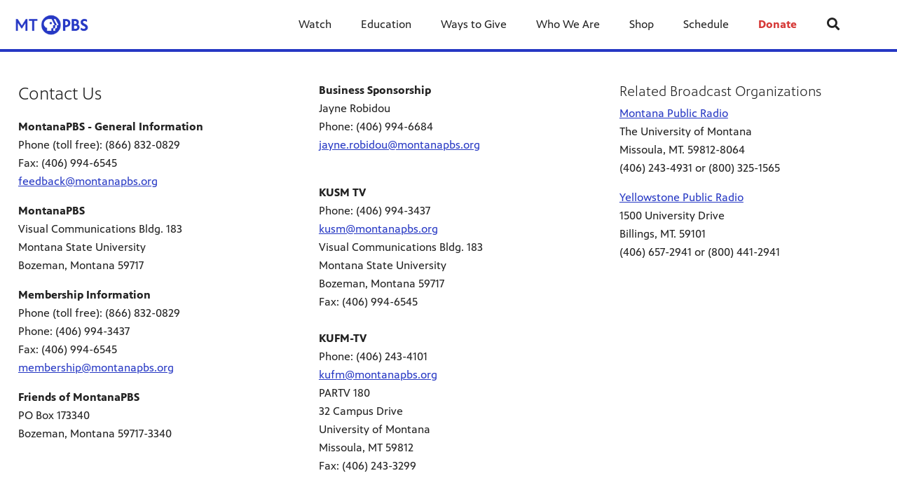

--- FILE ---
content_type: text/html; charset=utf-8
request_url: https://www.montanapbs.org/about/contact/
body_size: 15163
content:


<!DOCTYPE html>
<html lang="en">
<head>
    <meta charset="UTF-8">
    <link type="text/css" href="https://bento.pbs.org/prod/3.141.0/staticfiles/dist/frontend/lib/bootstrap.css" rel="stylesheet" />
    <link type="text/css" href="https://bento.pbs.org/prod/3.141.0/staticfiles/dist/frontend/lib/bootstrap-responsive.css" rel="stylesheet" />
    <link type="text/css" href="https://bento.pbs.org/prod/3.141.0/staticfiles/dist/frontend/css/frontend_style.css" rel="stylesheet" />
    <link type="text/css" href="https://bento.pbs.org/prod/3.141.0/staticfiles/dist/frontend/js/frontend_js.css" rel="stylesheet" />
    

    <title>Contact Us</title><meta name="description" content="Information for getting in contact with MontanaPBS."/><meta name="keywords" content="pbs,pbs online,montana pbs,public tv,contact,about"/><meta property="fb:pages" content="103680293004673"/><!-- Twitter Card data --><meta name="twitter:card" content="summary_large_image"/><meta name="twitter:site" content="@MontanaPBS"/><meta name="twitter:title" content="Contact Us"><meta name="twitter:description"
      content="Information for getting in contact with MontanaPBS."/><!-- Open Graph data --><meta property="og:title" content="Contact Us"/><meta property="og:type" content="website"/><meta property="og:url" content="https://www.montanapbs.org/about/contact/"/><meta property="og:description"
      content="Information for getting in contact with MontanaPBS."/><meta property="og:site_name" content="KUSM / MontanaPBS"/><meta name="robots" content="index, follow"/><meta name="viewport" content="width=device-width, initial-scale=1.0, minimum-scale=1.0"/><link rel="apple-touch-icon" sizes="180x180" href="https://image.pbs.org/bento3-prod/kusm-bento-live-pbs/Images/Brand%20Assets%20v.19/Logos/2aedd0eea0_PHead_Favicon.png?resize=180x180"><link rel="icon" type="image/png" href="https://image.pbs.org/bento3-prod/kusm-bento-live-pbs/Images/Brand%20Assets%20v.19/Logos/2aedd0eea0_PHead_Favicon.png?resize=32x32" sizes="32x32"><link rel="icon" type="image/png" href="https://image.pbs.org/bento3-prod/kusm-bento-live-pbs/Images/Brand%20Assets%20v.19/Logos/2aedd0eea0_PHead_Favicon.png?resize=16x16" sizes="16x16"><meta name="theme-color" content="#2638c4"><!-- Google tag (gtag.js) --><script async src="https://www.googletagmanager.com/gtag/js?id=G-KKQMJ8953C"></script><script>
  window.dataLayer = window.dataLayer || [];
  function gtag(){dataLayer.push(arguments);}
  gtag('js', new Date());

  gtag('config', 'G-KKQMJ8953C');
</script><!-- Google Ad Manager --><script async src="https://securepubads.g.doubleclick.net/tag/js/gpt.js"></script><script>
    window.googletag = window.googletag || {cmd: []};
</script><!-- End Google Ad Manager --><script type="application/ld+json">

{
    "@context": "http://schema.org",
    "@type": "WebSite",
    "url": "https://www.montanapbs.org/about/contact/",
    "name": "Contact Us",
    "description": "Information for getting in contact with MontanaPBS.",
    "publisher": {
        "@type": "Organization",
        "name": "KUSM / MontanaPBS",
        "logo": {}
    },
    "keywords": "pbs,pbs online,montana pbs,public tv,contact,about"
}

</script>
    
</head>

<body id="page-7341" class="studio bento3">
<style type="text/css" title="Bento Theme">
        a {
    color: #2638c4;
}

a:hover,
a:active,
a:visited {
    color: #0f1e8c;
}

/* expose accent classes */

.colorPalette-main {
    color: #2638c4 !important;
}

.colorPalette-accent1 {
    color: #0f1e8c !important;
}

.colorPalette-accent2 {
    color: #d3d7f3 !important;
}

.colorPalette-accent3 {
    color: #e9ebf9 !important;
}

.colorPalette-accent4 {
    color: #eef0f5 !important;
}


    </style>

<header><a href="#main-content" class="skipnav" aria-label="skip to main link">
                    Skip to main content
                </a><div class="row-fluid"><style type="text/css">
        

#layout-4d413fe3-8517-4201-b3f6-ce693555b7a4.container.layout-padding {
    padding: px 0px px 0px;
}

@media (min-width: 1024px) {
    #layout-4d413fe3-8517-4201-b3f6-ce693555b7a4.container.layout-padding {
        padding: px px px px;
    }
}

#layout-4d413fe3-8517-4201-b3f6-ce693555b7a4.container.has-background-image {
    background-image: url("https://d1qbemlbhjecig.cloudfront.net/prod/3.42.0/staticfiles/dist/app/components/sidebar/media/default-image.svg?944047e5bcf7537758fbcf894867be43");
}


@media (min-width: 1200px) {#layout-4d413fe3-8517-4201-b3f6-ce693555b7a4.container.has-background-image {background-image: url("https://d1qbemlbhjecig.cloudfront.net/prod/3.42.0/staticfiles/dist/app/components/sidebar/media/default-image.svg?944047e5bcf7537758fbcf894867be43");}}@media (min-width: 992px) and (max-width: 1199px) {#layout-4d413fe3-8517-4201-b3f6-ce693555b7a4.container.has-background-image {background-image: url("https://d1qbemlbhjecig.cloudfront.net/prod/3.42.0/staticfiles/dist/app/components/sidebar/media/default-image.svg?944047e5bcf7537758fbcf894867be43");}}@media (min-width: 768px) and (max-width: 991px) {#layout-4d413fe3-8517-4201-b3f6-ce693555b7a4.container.has-background-image {background-image: url("https://d1qbemlbhjecig.cloudfront.net/prod/3.42.0/staticfiles/dist/app/components/sidebar/media/default-image.svg?944047e5bcf7537758fbcf894867be43");}}@media (min-width: 576px) and (max-width: 767px) {#layout-4d413fe3-8517-4201-b3f6-ce693555b7a4.container.has-background-image {background-image: url("https://d1qbemlbhjecig.cloudfront.net/prod/3.42.0/staticfiles/dist/app/components/sidebar/media/default-image.svg?944047e5bcf7537758fbcf894867be43");}}@media (max-width: 575px) {#layout-4d413fe3-8517-4201-b3f6-ce693555b7a4.container.has-background-image {background-image: url("https://d1qbemlbhjecig.cloudfront.net/prod/3.42.0/staticfiles/dist/app/components/sidebar/media/default-image.svg?944047e5bcf7537758fbcf894867be43");}}

        </style><div id=""><div id="layout-4d413fe3-8517-4201-b3f6-ce693555b7a4"
                class="container
                
                
                
                
                
                "
                style=""><div id="column-b8ac4f42-7e73-4eed-8d1c-f84f853f64a0"
                 class="span12 column-12
                 "><div id="component-fba3df00-de9a-11e7-83ec-172fe1b0b757" class="component"><style type="text/css">
        
#component-fba3df00-de9a-11e7-83ec-172fe1b0b757 .menu__trigger * {
    fill: #2638c4 !important;
}

#component-fba3df00-de9a-11e7-83ec-172fe1b0b757 .menu__trigger:hover *,
#component-fba3df00-de9a-11e7-83ec-172fe1b0b757 .menu__trigger:focus * {
    fill: #0f1e8c !important;
}

#component-fba3df00-de9a-11e7-83ec-172fe1b0b757 .menu__trigger {
    border-color: #2638c4 !important;
}

#component-fba3df00-de9a-11e7-83ec-172fe1b0b757 .menu__trigger:hover,
#component-fba3df00-de9a-11e7-83ec-172fe1b0b757 .menu__trigger:focus {
    border-color: #0f1e8c !important;
}

#component-fba3df00-de9a-11e7-83ec-172fe1b0b757 .menu--navbar-nav {
    border-bottom: 4px solid #2638c4 !important;
}

#component-fba3df00-de9a-11e7-83ec-172fe1b0b757 .menu--navbar-nav .menu__li:hover > .menu-item,
#component-fba3df00-de9a-11e7-83ec-172fe1b0b757 .menu--navbar-nav .menu__li:focus > .menu-item {
    background-color: #eef0f5;
}

#component-fba3df00-de9a-11e7-83ec-172fe1b0b757 .menu--navbar-nav .dropdown-menu,
#component-fba3df00-de9a-11e7-83ec-172fe1b0b757 .menu--navbar-nav .submenu,
#component-fba3df00-de9a-11e7-83ec-172fe1b0b757 .menu--navbar-nav .menu__li.submenu-is-open {
    background-color: #eef0f5;
}

#component-fba3df00-de9a-11e7-83ec-172fe1b0b757 .menu--navbar-nav .menu-promo,
#component-fba3df00-de9a-11e7-83ec-172fe1b0b757 .menu--navbar-nav .links,
#component-fba3df00-de9a-11e7-83ec-172fe1b0b757 .menu--navbar-nav .menu-promo-wrapper,
#component-fba3df00-de9a-11e7-83ec-172fe1b0b757 .menu--navbar-nav .links-wrapper {
    background: transparent;
}

#component-fba3df00-de9a-11e7-83ec-172fe1b0b757 .menu--navbar-nav .station-header-search:hover,
#component-fba3df00-de9a-11e7-83ec-172fe1b0b757 .menu--navbar-nav .station-header-search:focus {
    background-color: #eef0f5;
}

#component-fba3df00-de9a-11e7-83ec-172fe1b0b757 .menu--navbar-nav + .menu--navbar-nav__spacer {
    background-color: #eef0f5;
}

#component-fba3df00-de9a-11e7-83ec-172fe1b0b757 .menu--navbar-nav .submenu__li .menu-item{
    color: #2638c4;
}

#component-fba3df00-de9a-11e7-83ec-172fe1b0b757 .menu--navbar-nav .submenu__li .menu-item:hover,
#component-fba3df00-de9a-11e7-83ec-172fe1b0b757 .menu--navbar-nav .submenu__li .menu-item:focus,
#component-fba3df00-de9a-11e7-83ec-172fe1b0b757 .menu--navbar-nav .submenu__li .menu-item:visited{
    color: #0f1e8c;
}



@media screen and (min-width: 1025px) {
  .menu__trigger {
    display: none;
  }
}

    </style><nav id="fba3df00-de9a-11e7-83ec-172fe1b0b757" 
    class="station-header menu--default menu--navbar-nav container
    navbar-fixed-top
    has-search"
><button class="menu__trigger"><svg width="150" height="110" viewBox="0 0 150 110" xmlns="http://www.w3.org/2000/svg" class="pbs-hamburger" aria-labelledby="pbs-hamburger__title-fba3df00-de9a-11e7-83ec-172fe1b0b757"><title id="pbs-hamburger__title-fba3df00-de9a-11e7-83ec-172fe1b0b757">
            Menu
          </title><path class="path1" d="M0,2c0-1.1,0.9-2,2-2h146c1.1,0,2,0.9,2,2v16c0,1.1-0.9,2-2,2H2c-1.1,0-2-0.9-2-2V2L0,2z"/><path class="path2" d="M0,47c0-1.1,0.9-2,2-2h146c1.1,0,2,0.9,2,2v16c0,1.1-0.9,2-2,2H2c-1.1,0-2-0.9-2-2V47L0,47z"/><path class="path3" d="M0,47c0-1.1,0.9-2,2-2h146c1.1,0,2,0.9,2,2v16c0,1.1-0.9,2-2,2H2c-1.1,0-2-0.9-2-2V47L0,47z"/><path class="path4" d="M0,92c0-1.1,0.9-2,2-2h146c1.1,0,2,0.9,2,2v16c0,1.1-0.9,2-2,2H2c-1.1,0-2-0.9-2-2V92L0,92z"/></svg></button><div class="menu-container clearfix"><a aria-label="Station header logo link" href="https://www.montanapbs.org/" class="station-header-logo"><img
                    loading="eager"
                    src="https://image.pbs.org/bento3-prod/kusm-bento-live-pbs/Images/Brand%20Assets%20v.19/Logos/619d57cdb8_MontanaPBS_LOGO_B-Alternate_Blue_RGB_v19.png"
                    
                    
                        
                    srcset="https://image.pbs.org/bento3-prod/kusm-bento-live-pbs/Images/Brand%20Assets%20v.19/Logos/619d57cdb8_MontanaPBS_LOGO_B-Alternate_Blue_RGB_v19.png?resize=640x,no-scale-up 640w,
https://image.pbs.org/bento3-prod/kusm-bento-live-pbs/Images/Brand%20Assets%20v.19/Logos/619d57cdb8_MontanaPBS_LOGO_B-Alternate_Blue_RGB_v19.png?resize=399x,no-scale-up 399w,
https://image.pbs.org/bento3-prod/kusm-bento-live-pbs/Images/Brand%20Assets%20v.19/Logos/619d57cdb8_MontanaPBS_LOGO_B-Alternate_Blue_RGB_v19.png?resize=330x,no-scale-up 330w,
https://image.pbs.org/bento3-prod/kusm-bento-live-pbs/Images/Brand%20Assets%20v.19/Logos/619d57cdb8_MontanaPBS_LOGO_B-Alternate_Blue_RGB_v19.png?resize=767x,no-scale-up 767w,
https://image.pbs.org/bento3-prod/kusm-bento-live-pbs/Images/Brand%20Assets%20v.19/Logos/619d57cdb8_MontanaPBS_LOGO_B-Alternate_Blue_RGB_v19.png?resize=575x,no-scale-up 575w"
                    sizes="(min-width: 1200px) 640px,
 ((min-width: 992px) and (max-width: 1199px)) 399px,
 ((min-width: 768px) and (max-width: 991px)) 330px,
 ((min-width: 576px) and (max-width: 767px)) 767px,
 (max-width: 575px) 575px"
                    
                    alt="Station header logo"/></a><ul class="navbar-nav menu__ul
               align-left"><li id="3fa681a7-0212-4a7b-b8f6-e7d434ed186a" class="menu__li "><a  aria-label="Watch link"
    
    href="https://watch.montanapbs.org"
      
    target="_blank" rel="noopener noreferrer"
      
    

    class="menu-item
    
    
    has-children
      
        
      
        
      
    "
    >
    Watch
    
    <i class="menu-item-caret fas fa-angle-down" aria-hidden="true"></i></a><button class="submenu__trigger" aria-label="Open Submenu"><i class="menu-item-caret fas fa-caret-down" aria-hidden="true"></i></button><ul class="submenu mega-menu"><li><div class="row-fluid"><style type="text/css">
        

#layout-4cdcba5b-b3d2-485f-9a58-fd96a9f35862.container.layout-padding {
    padding: px 0px px 0px;
}

@media (min-width: 1024px) {
    #layout-4cdcba5b-b3d2-485f-9a58-fd96a9f35862.container.layout-padding {
        padding: px px px px;
    }
}

#layout-4cdcba5b-b3d2-485f-9a58-fd96a9f35862.container.has-background-image {
    background-image: url("");
}


@media (min-width: 1200px) {#layout-4cdcba5b-b3d2-485f-9a58-fd96a9f35862.container.has-background-image {background-image: url("1920w");}}@media (min-width: 992px) and (max-width: 1199px) {#layout-4cdcba5b-b3d2-485f-9a58-fd96a9f35862.container.has-background-image {background-image: url("1199w");}}@media (min-width: 768px) and (max-width: 991px) {#layout-4cdcba5b-b3d2-485f-9a58-fd96a9f35862.container.has-background-image {background-image: url("991w");}}@media (min-width: 576px) and (max-width: 767px) {#layout-4cdcba5b-b3d2-485f-9a58-fd96a9f35862.container.has-background-image {background-image: url("767w");}}@media (max-width: 575px) {#layout-4cdcba5b-b3d2-485f-9a58-fd96a9f35862.container.has-background-image {background-image: url("575w");}}

        </style><div id="Layout"><div id="layout-4cdcba5b-b3d2-485f-9a58-fd96a9f35862"
                class="container
                
                
                
                
                
                "
                style=""><div id="column-5dc767b5-ebd7-4c78-8840-0539fb2ca623"
                 class="span4 column-4
                 "><div id="component-6ca8c400-e5cf-11e7-b155-89871bbcdbae" class="component"><div id="6ca8c400-e5cf-11e7-b155-89871bbcdbae" class="menu-promo-component"><style type="text/css">
    #component-6ca8c400-e5cf-11e7-b155-89871bbcdbae .menu-promo,
#component-6ca8c400-e5cf-11e7-b155-89871bbcdbae .menu-promo-wrapper {
    background-color: #eef0f5;
}

#component-6ca8c400-e5cf-11e7-b155-89871bbcdbae .menu-promo-wrapper .menu-promo-title a {
    color: #2638c4;
}

#component-6ca8c400-e5cf-11e7-b155-89871bbcdbae .menu-promo-wrapper .menu-promo-title a:hover,
#component-6ca8c400-e5cf-11e7-b155-89871bbcdbae .menu-promo-wrapper .menu-promo-title a:focus,
#component-6ca8c400-e5cf-11e7-b155-89871bbcdbae .menu-promo-wrapper .menu-promo-title a:visited {
    color: #0f1e8c;
}

#component-6ca8c400-e5cf-11e7-b155-89871bbcdbae .menu-promo-wrapper .menu-promo-details-container a {
    color: #2638c4;
}

#component-6ca8c400-e5cf-11e7-b155-89871bbcdbae .menu-promo-wrapper .menu-promo-details-container a:hover,
#component-6ca8c400-e5cf-11e7-b155-89871bbcdbae .menu-promo-wrapper .menu-promo-details-container a:focus,
#component-6ca8c400-e5cf-11e7-b155-89871bbcdbae .menu-promo-wrapper .menu-promo-details-container a:visited {
    color: #0f1e8c;
}

    </style><div class="menu-promo-wrapper"><div class="row menu-promo-title">
                


    Now streaming


            </div><div class="row"><div class="span4 col-xs-4"><a href="/live/" aria-label="Menu {&#x27;value&#x27;: &#x27;Now streaming&#x27;, &#x27;linkTo&#x27;: {&#x27;pageId&#x27;: None, &#x27;target&#x27;: None, &#x27;enabled&#x27;: False, &#x27;externalHref&#x27;: &#x27;&#x27;}, &#x27;placeholder&#x27;: &#x27;Section Title&#x27;} link"
                       class="menu-promo-img-container "
                       target=""
                       ><img loading="lazy"
                             src="https://image.pbs.org/bento3-prod/kusm-bento-live-pbs/Images/Passport/d2f7f25349_passport-logo.png"
                             
                             
                                 
                                 srcset="https://image.pbs.org/bento3-prod/kusm-bento-live-pbs/Images/Passport/d2f7f25349_passport-logo.png?resize=640x,no-scale-up 640w,
https://image.pbs.org/bento3-prod/kusm-bento-live-pbs/Images/Passport/d2f7f25349_passport-logo.png?resize=399x,no-scale-up 399w,
https://image.pbs.org/bento3-prod/kusm-bento-live-pbs/Images/Passport/d2f7f25349_passport-logo.png?resize=330x,no-scale-up 330w,
https://image.pbs.org/bento3-prod/kusm-bento-live-pbs/Images/Passport/d2f7f25349_passport-logo.png?resize=767x,no-scale-up 767w,
https://image.pbs.org/bento3-prod/kusm-bento-live-pbs/Images/Passport/d2f7f25349_passport-logo.png?resize=575x,no-scale-up 575w"
                                 sizes="(min-width: 1200px) 640px,
 ((min-width: 992px) and (max-width: 1199px)) 399px,
 ((min-width: 768px) and (max-width: 991px)) 330px,
 ((min-width: 576px) and (max-width: 767px)) 767px,
 (max-width: 575px) 575px"
                             
                             alt=""
                             ></a></div><div class="span8 col-xs-8"><div class="menu-promo-description">
                    Montana PBS Passport is a member benefit that provides you with access to tens of thousands of hours of the best national and local shows!
                </div><div class="menu-promo-details-container"><a href="https://watch.montanapbs.org/passport/learn-more/" aria-label="Get Passport &nbsp;&gt; link"
        class="list-item-link"
        target="_blank"
        rel="noopener noreferrer">
        Get Passport &nbsp;&gt;
    </a></div></div></div></div></div></div></div><div id="column-3d3078db-3272-434f-bf77-cefdbb59eeba"
                 class="span4 column-4
                 "><div id="component-6e191ce0-e5cf-11e7-b155-89871bbcdbae" class="component"><style type="text/css">
#component-6e191ce0-e5cf-11e7-b155-89871bbcdbae .links-component,
#component-6e191ce0-e5cf-11e7-b155-89871bbcdbae .links-wrapper {
    background-color: #eef0f5;
}

#component-6e191ce0-e5cf-11e7-b155-89871bbcdbae .links-title a {
    color: #2638c4;
}

#component-6e191ce0-e5cf-11e7-b155-89871bbcdbae .links-title a:hover,
#component-6e191ce0-e5cf-11e7-b155-89871bbcdbae .links-title a:focus,
#component-6e191ce0-e5cf-11e7-b155-89871bbcdbae .links-title a:visited{
    color: #0f1e8c;
}


#component-6e191ce0-e5cf-11e7-b155-89871bbcdbae .links-list .list-element-container a {
    color: #2638c4;
}

#component-6e191ce0-e5cf-11e7-b155-89871bbcdbae .links-list .list-element-container a:hover,
#component-6e191ce0-e5cf-11e7-b155-89871bbcdbae .links-list .list-element-container a:focus,
#component-6e191ce0-e5cf-11e7-b155-89871bbcdbae .links-list .list-element-container a:visited{
    color: #0f1e8c;
}

</style><div id="6e191ce0-e5cf-11e7-b155-89871bbcdbae" class="links-component"><div class="row-fluid links-wrapper"><div class="span12 col-xs-12 links-title">
                 


    local programs


            </div><div class="span12 col-xs-12 links-section"><ul class="links-list"><div class='span6 col-xs-6'><li class="list-element-container has-link"><a href="https://watch.montanapbs.org/livestream/" aria-label="Live Stream link"
        class="list-item-link"
        target="_blank"
        rel="noopener noreferrer">
        Live Stream
    </a></li><li class="list-element-container has-link"><a href="https://11thandgrant.com/" aria-label="11th and Grant link"
        class="list-item-link"
        target="_blank"
        rel="noopener noreferrer">
        11th and Grant
    </a></li><li class="list-element-container has-link"><a href="https://watch.montanapbs.org/show/backroads-montana/" aria-label="Backroads of Montana link"
        class="list-item-link"
        target="_blank"
        rel="noopener noreferrer">
        Backroads of Montana
    </a></li><li class="list-element-container has-link"><a href="https://watch.montanapbs.org/show/montana-ag-live/" aria-label="Montana Ag Live link"
        class="list-item-link"
        target="_blank"
        rel="noopener noreferrer">
        Montana Ag Live
    </a></li><li class="list-element-container has-link"><a href="https://watch.montanapbs.org/show/montana-pbs-reports-impact/" aria-label="Montana PBS Reports link"
        class="list-item-link"
        target="_blank"
        rel="noopener noreferrer">
        Montana PBS Reports
    </a></li><li class="list-element-container has-link"><a href="https://watch.montanapbs.org/show/mavericks/" aria-label="Mavericks link"
        class="list-item-link"
        target="_blank"
        rel="noopener noreferrer">
        Mavericks
    </a></li></div><div class='span6 col-xs-6'><li class="list-element-container has-link"><a href="https://watch.montanapbs.org/" aria-label="Watch On-Demand link"
        class="list-item-link"
        target="_blank"
        rel="noopener noreferrer">
        Watch On-Demand
    </a></li><li class="list-element-container has-link"><a href="/programs/" aria-label="ALL PROGRAMS link"
        class="list-item-link"
        target="_blank"
        rel="noopener noreferrer">
        ALL PROGRAMS
    </a></li><li class="list-element-container has-link"><a href="/programs/future/" aria-label="Future Productions link"
        class="list-item-link"
        target="_blank"
        rel="noopener noreferrer">
        Future Productions
    </a></li><li class="list-element-container has-link"><a href="/programs/ElectionCoverage/" aria-label="Election Coverage link"
        class="list-item-link"
        target="_blank"
        rel="noopener noreferrer">
        Election Coverage
    </a></li><li class="list-element-container has-link"><a href="/programs/ElectionCoverage/StateoftheStateAddress/" aria-label="State of the State Address link"
        class="list-item-link"
        target="_blank"
        rel="noopener noreferrer">
        State of the State Address
    </a></li></div></ul></div></div></div></div></div><div id="column-0c29223d-c6fa-44bd-aa83-3c7c826ac822"
                 class="span4 column-4
                 "><div id="component-601c2e20-e5cf-11e7-b155-89871bbcdbae" class="component"><style type="text/css">
#component-601c2e20-e5cf-11e7-b155-89871bbcdbae .links-component,
#component-601c2e20-e5cf-11e7-b155-89871bbcdbae .links-wrapper {
    background-color: #eef0f5;
}

#component-601c2e20-e5cf-11e7-b155-89871bbcdbae .links-title a {
    color: #2638c4;
}

#component-601c2e20-e5cf-11e7-b155-89871bbcdbae .links-title a:hover,
#component-601c2e20-e5cf-11e7-b155-89871bbcdbae .links-title a:focus,
#component-601c2e20-e5cf-11e7-b155-89871bbcdbae .links-title a:visited{
    color: #0f1e8c;
}


#component-601c2e20-e5cf-11e7-b155-89871bbcdbae .links-list .list-element-container a {
    color: #2638c4;
}

#component-601c2e20-e5cf-11e7-b155-89871bbcdbae .links-list .list-element-container a:hover,
#component-601c2e20-e5cf-11e7-b155-89871bbcdbae .links-list .list-element-container a:focus,
#component-601c2e20-e5cf-11e7-b155-89871bbcdbae .links-list .list-element-container a:visited{
    color: #0f1e8c;
}

</style><div id="601c2e20-e5cf-11e7-b155-89871bbcdbae" class="links-component"><div class="row-fluid links-wrapper"><div class="span12 col-xs-12 links-title">
                 


    favorites


            </div><div class="span12 col-xs-12 links-section"><ul class="links-list"><div class='span6 col-xs-6'><li class="list-element-container has-link"><a href="http://www.pbs.org/show/nova/" aria-label="NOVA link"
        class="list-item-link"
        target="_blank"
        rel="noopener noreferrer">
        NOVA
    </a></li><li class="list-element-container has-link"><a href="http://www.pbs.org/show/nature/" aria-label="Nature link"
        class="list-item-link"
        target="_blank"
        rel="noopener noreferrer">
        Nature
    </a></li><li class="list-element-container has-link"><a href="http://www.pbs.org/show/newshour/" aria-label="PBS NewsHour link"
        class="list-item-link"
        target="_blank"
        rel="noopener noreferrer">
        PBS NewsHour
    </a></li><li class="list-element-container has-link"><a href="http://www.pbs.org/franchise/masterpiece/" aria-label="Masterpiece link"
        class="list-item-link"
        target="_blank"
        rel="noopener noreferrer">
        Masterpiece
    </a></li><li class="list-element-container has-link"><a href="http://www.pbs.org/show/american-experience/" aria-label="American Experience link"
        class="list-item-link"
        target="_blank"
        rel="noopener noreferrer">
        American Experience
    </a></li><li class="list-element-container has-link"><a href="https://www.pbs.org/digital-studios/" aria-label="PBS Digital Studios link"
        class="list-item-link"
        target="_blank"
        rel="noopener noreferrer">
        PBS Digital Studios
    </a></li></div><div class='span6 col-xs-6'><li class="list-element-container has-link"><a href="https://watch.montanapbs.org/shows/" aria-label="VIEW ALL link"
        class="list-item-link"
        target="_blank"
        rel="noopener noreferrer">
        VIEW ALL
    </a></li></div></ul></div></div></div></div></div></div></div></div></li></ul></li><li id="430938b8-6421-4fab-b002-499947034a34" class="menu__li "><a  aria-label="Education link"
    
    href="/education/"
      
    

    class="menu-item
    
    "
    >
    Education
    
  </a><button class="submenu__trigger" aria-label="Open Submenu"><i class="menu-item-caret fas fa-caret-down" aria-hidden="true"></i></button><ul class="submenu mega-menu"><li><div class="row-fluid"><style type="text/css">
        

#layout-9350cda1-f073-4dfa-95ef-85233d59bcb9.container.layout-padding {
    padding: px 0px px 0px;
}

@media (min-width: 1024px) {
    #layout-9350cda1-f073-4dfa-95ef-85233d59bcb9.container.layout-padding {
        padding: px px px px;
    }
}

#layout-9350cda1-f073-4dfa-95ef-85233d59bcb9.container.has-background-image {
    background-image: url("");
}


@media (min-width: 1200px) {#layout-9350cda1-f073-4dfa-95ef-85233d59bcb9.container.has-background-image {background-image: url("1920w");}}@media (min-width: 992px) and (max-width: 1199px) {#layout-9350cda1-f073-4dfa-95ef-85233d59bcb9.container.has-background-image {background-image: url("1199w");}}@media (min-width: 768px) and (max-width: 991px) {#layout-9350cda1-f073-4dfa-95ef-85233d59bcb9.container.has-background-image {background-image: url("991w");}}@media (min-width: 576px) and (max-width: 767px) {#layout-9350cda1-f073-4dfa-95ef-85233d59bcb9.container.has-background-image {background-image: url("767w");}}@media (max-width: 575px) {#layout-9350cda1-f073-4dfa-95ef-85233d59bcb9.container.has-background-image {background-image: url("575w");}}

        </style><div id="Layout"><div id="layout-9350cda1-f073-4dfa-95ef-85233d59bcb9"
                class="container
                
                
                
                
                
                "
                style=""><div id="column-e3c260c6-d35f-4733-a3a6-716724a5fefe"
                 class="span4 column-4
                 "><div id="component-11e94590-e5d3-11e7-b155-89871bbcdbae" class="component"><div id="11e94590-e5d3-11e7-b155-89871bbcdbae" class="menu-promo-component"><style type="text/css">
    #component-11e94590-e5d3-11e7-b155-89871bbcdbae .menu-promo,
#component-11e94590-e5d3-11e7-b155-89871bbcdbae .menu-promo-wrapper {
    background-color: #eef0f5;
}

#component-11e94590-e5d3-11e7-b155-89871bbcdbae .menu-promo-wrapper .menu-promo-title a {
    color: #2638c4;
}

#component-11e94590-e5d3-11e7-b155-89871bbcdbae .menu-promo-wrapper .menu-promo-title a:hover,
#component-11e94590-e5d3-11e7-b155-89871bbcdbae .menu-promo-wrapper .menu-promo-title a:focus,
#component-11e94590-e5d3-11e7-b155-89871bbcdbae .menu-promo-wrapper .menu-promo-title a:visited {
    color: #0f1e8c;
}

#component-11e94590-e5d3-11e7-b155-89871bbcdbae .menu-promo-wrapper .menu-promo-details-container a {
    color: #2638c4;
}

#component-11e94590-e5d3-11e7-b155-89871bbcdbae .menu-promo-wrapper .menu-promo-details-container a:hover,
#component-11e94590-e5d3-11e7-b155-89871bbcdbae .menu-promo-wrapper .menu-promo-details-container a:focus,
#component-11e94590-e5d3-11e7-b155-89871bbcdbae .menu-promo-wrapper .menu-promo-details-container a:visited {
    color: #0f1e8c;
}

    </style><div class="menu-promo-wrapper"><div class="row menu-promo-title">
                


    Media Mavericks


            </div><div class="row"><div class="span4 col-xs-4"><a href="https://pbskids.org/donkeyhodie" aria-label="Menu {&#x27;value&#x27;: &#x27;Media Mavericks&#x27;, &#x27;linkTo&#x27;: {&#x27;pageId&#x27;: None, &#x27;target&#x27;: None, &#x27;enabled&#x27;: False, &#x27;externalHref&#x27;: &#x27;&#x27;}, &#x27;placeholder&#x27;: &#x27;Section Title&#x27;} link"
                       class="menu-promo-img-container "
                       target="_blank"
                       rel="noopener"><img loading="lazy"
                             src="https://image.pbs.org/bento3-prod/kusm-bento-live-pbs/Media%20Mavericks/a3ac66aeb8_IMG_6907.jpg"
                             
                             
                                 
                                 srcset="https://image.pbs.org/bento3-prod/kusm-bento-live-pbs/Media%20Mavericks/a3ac66aeb8_IMG_6907.jpg?resize=640x,no-scale-up 640w,
https://image.pbs.org/bento3-prod/kusm-bento-live-pbs/Media%20Mavericks/a3ac66aeb8_IMG_6907.jpg?resize=399x,no-scale-up 399w,
https://image.pbs.org/bento3-prod/kusm-bento-live-pbs/Media%20Mavericks/a3ac66aeb8_IMG_6907.jpg?resize=330x,no-scale-up 330w,
https://image.pbs.org/bento3-prod/kusm-bento-live-pbs/Media%20Mavericks/a3ac66aeb8_IMG_6907.jpg?resize=767x,no-scale-up 767w,
https://image.pbs.org/bento3-prod/kusm-bento-live-pbs/Media%20Mavericks/a3ac66aeb8_IMG_6907.jpg?resize=575x,no-scale-up 575w"
                                 sizes="(min-width: 1200px) 640px,
 ((min-width: 992px) and (max-width: 1199px)) 399px,
 ((min-width: 768px) and (max-width: 991px)) 330px,
 ((min-width: 576px) and (max-width: 767px)) 767px,
 (max-width: 575px) 575px"
                             
                             alt="Wombats on Tree Branch with Logo"
                             ></a></div><div class="span8 col-xs-8"><div class="menu-promo-description">
                    Calling all educators! Bring media-making projects to your classroom with our free, highly-engaging, standards-aligned curriculum. No experience, expertise, or equipment necessary!&nbsp;<br>&nbsp;
                </div><div class="menu-promo-details-container"><a href="https://www.montanapbs.org/mediamavericks/" aria-label="Learn More link"
        class="list-item-link"
        target="_blank"
        rel="noopener noreferrer">
        Learn More
    </a></div></div></div></div></div></div></div><div id="column-3d8e4d90-987e-4fa6-90b9-608b756444c5"
                 class="span4 column-4
                 "><div id="component-136fe590-e5d3-11e7-b155-89871bbcdbae" class="component"><style type="text/css">
#component-136fe590-e5d3-11e7-b155-89871bbcdbae .links-component,
#component-136fe590-e5d3-11e7-b155-89871bbcdbae .links-wrapper {
    background-color: #eef0f5;
}

#component-136fe590-e5d3-11e7-b155-89871bbcdbae .links-title a {
    color: #2638c4;
}

#component-136fe590-e5d3-11e7-b155-89871bbcdbae .links-title a:hover,
#component-136fe590-e5d3-11e7-b155-89871bbcdbae .links-title a:focus,
#component-136fe590-e5d3-11e7-b155-89871bbcdbae .links-title a:visited{
    color: #0f1e8c;
}


#component-136fe590-e5d3-11e7-b155-89871bbcdbae .links-list .list-element-container a {
    color: #2638c4;
}

#component-136fe590-e5d3-11e7-b155-89871bbcdbae .links-list .list-element-container a:hover,
#component-136fe590-e5d3-11e7-b155-89871bbcdbae .links-list .list-element-container a:focus,
#component-136fe590-e5d3-11e7-b155-89871bbcdbae .links-list .list-element-container a:visited{
    color: #0f1e8c;
}

</style><div id="136fe590-e5d3-11e7-b155-89871bbcdbae" class="links-component"><div class="row-fluid links-wrapper"><div class="span12 col-xs-12 links-title">
                 


    Parents &amp; Family


            </div><div class="span12 col-xs-12 links-section"><ul class="links-list"><div class='span6 col-xs-6'><li class="list-element-container has-link"><a href="/neighbor-day/" aria-label="Neighbor Day link"
        class="list-item-link"
        target=""
        rel="noopener noreferrer">
        Neighbor Day
    </a></li><li class="list-element-container has-link"><a href="http://pbskids.org/" aria-label="PBS KIDS link"
        class="list-item-link"
        target="_blank"
        rel="noopener noreferrer">
        PBS KIDS
    </a></li><li class="list-element-container has-link"><a href="http://www.pbs.org/parents/" aria-label="PBS Parents link"
        class="list-item-link"
        target="_blank"
        rel="noopener noreferrer">
        PBS Parents
    </a></li><li class="list-element-container has-link"><a href="/education/events/" aria-label="Parents and Family Events link"
        class="list-item-link"
        target=""
        rel="noopener noreferrer">
        Parents and Family Events
    </a></li></div><div class='span6 col-xs-6'></div></ul></div></div></div></div></div><div id="column-e6e2f3b0-1cba-4677-bb76-cf139b1f215a"
                 class="span4 column-4
                 "><div id="component-14e71c40-e5d3-11e7-b155-89871bbcdbae" class="component"><style type="text/css">
#component-14e71c40-e5d3-11e7-b155-89871bbcdbae .links-component,
#component-14e71c40-e5d3-11e7-b155-89871bbcdbae .links-wrapper {
    background-color: #eef0f5;
}

#component-14e71c40-e5d3-11e7-b155-89871bbcdbae .links-title a {
    color: #2638c4;
}

#component-14e71c40-e5d3-11e7-b155-89871bbcdbae .links-title a:hover,
#component-14e71c40-e5d3-11e7-b155-89871bbcdbae .links-title a:focus,
#component-14e71c40-e5d3-11e7-b155-89871bbcdbae .links-title a:visited{
    color: #0f1e8c;
}


#component-14e71c40-e5d3-11e7-b155-89871bbcdbae .links-list .list-element-container a {
    color: #2638c4;
}

#component-14e71c40-e5d3-11e7-b155-89871bbcdbae .links-list .list-element-container a:hover,
#component-14e71c40-e5d3-11e7-b155-89871bbcdbae .links-list .list-element-container a:focus,
#component-14e71c40-e5d3-11e7-b155-89871bbcdbae .links-list .list-element-container a:visited{
    color: #0f1e8c;
}

</style><div id="14e71c40-e5d3-11e7-b155-89871bbcdbae" class="links-component"><div class="row-fluid links-wrapper"><div class="span12 col-xs-12 links-title">
                 


    Teachers


            </div><div class="span12 col-xs-12 links-section"><ul class="links-list"><div class='span6 col-xs-6'><li class="list-element-container has-link"><a href="/education/professional-learning-for-educators/" aria-label="Professional Learning link"
        class="list-item-link"
        target="_blank"
        rel="noopener noreferrer">
        Professional Learning
    </a></li><li class="list-element-container has-link"><a href="https://montana.pbslearningmedia.org/" aria-label="LearningMedia link"
        class="list-item-link"
        target="_blank"
        rel="noopener noreferrer">
        LearningMedia
    </a></li><li class="list-element-container has-link"><a href="/education/early-learning/" aria-label="Early Learning link"
        class="list-item-link"
        target="_blank"
        rel="noopener noreferrer">
        Early Learning
    </a></li><li class="list-element-container has-link"><a href="/education/professional-learning-for-educators/digital-innovator/" aria-label="Digital Innovator link"
        class="list-item-link"
        target="_blank"
        rel="noopener noreferrer">
        Digital Innovator
    </a></li><li class="list-element-container has-link"><a href="/education/graduate-assistants/" aria-label="LearningMedia Production Program link"
        class="list-item-link"
        target="_blank"
        rel="noopener noreferrer">
        LearningMedia Production Program
    </a></li><li class="list-element-container has-link"><a href="https://www.montanapbs.org/mediamavericks/" aria-label="Media Mavericks link"
        class="list-item-link"
        target="_blank"
        rel="noopener noreferrer">
        Media Mavericks
    </a></li></div><div class='span6 col-xs-6'></div></ul></div></div></div></div></div></div></div></div></li></ul></li><li id="a125745f-f50d-40b0-a5b9-63af19ca8c54" class="menu__li "><a  aria-label="Ways to Give link"
    
    href="/support/"
      
    

    class="menu-item
    
    "
    >
    Ways to Give
    
  </a><button class="submenu__trigger" aria-label="Open Submenu"><i class="menu-item-caret fas fa-caret-down" aria-hidden="true"></i></button><ul class="submenu mega-menu"><li><div class="row-fluid"><style type="text/css">
        

#layout-717f211e-e1ff-4adb-be12-de2fa949d905.container.layout-padding {
    padding: px 0px px 0px;
}

@media (min-width: 1024px) {
    #layout-717f211e-e1ff-4adb-be12-de2fa949d905.container.layout-padding {
        padding: px px px px;
    }
}

#layout-717f211e-e1ff-4adb-be12-de2fa949d905.container.has-background-image {
    background-image: url("");
}


@media (min-width: 1200px) {#layout-717f211e-e1ff-4adb-be12-de2fa949d905.container.has-background-image {background-image: url("1920w");}}@media (min-width: 992px) and (max-width: 1199px) {#layout-717f211e-e1ff-4adb-be12-de2fa949d905.container.has-background-image {background-image: url("1199w");}}@media (min-width: 768px) and (max-width: 991px) {#layout-717f211e-e1ff-4adb-be12-de2fa949d905.container.has-background-image {background-image: url("991w");}}@media (min-width: 576px) and (max-width: 767px) {#layout-717f211e-e1ff-4adb-be12-de2fa949d905.container.has-background-image {background-image: url("767w");}}@media (max-width: 575px) {#layout-717f211e-e1ff-4adb-be12-de2fa949d905.container.has-background-image {background-image: url("575w");}}

        </style><div id="Layout"><div id="layout-717f211e-e1ff-4adb-be12-de2fa949d905"
                class="container
                
                
                
                
                
                "
                style=""><div id="column-28122378-3434-44f0-898a-8b722faeee50"
                 class="span4 column-4
                 "><div id="component-124b1670-531a-11ee-be14-5b38742411cb" class="component"><style type="text/css">
#component-124b1670-531a-11ee-be14-5b38742411cb .image-wrapper {
    text-align: center;
}

#component-124b1670-531a-11ee-be14-5b38742411cb .image-wrapper.img-text-align {
    text-align: center;
}

#component-124b1670-531a-11ee-be14-5b38742411cb .filer-image-container {
    text-align: center;
}

#component-124b1670-531a-11ee-be14-5b38742411cb .filer-image-container .image-link {
    display: block;
    height: 100%;
}

#component-124b1670-531a-11ee-be14-5b38742411cb .filer-image-container .filer-image {
    max-width: 100%;
}

#component-124b1670-531a-11ee-be14-5b38742411cb .filer-image-container .img-details {
    text-align: center;
    max-width: 100%;
    margin: auto;
}

#component-124b1670-531a-11ee-be14-5b38742411cb .filer-image-container .img-details.img-aligned-left {
    margin: 0 auto 0 0;
}

#component-124b1670-531a-11ee-be14-5b38742411cb .filer-image-container .img-details.img-aligned-right {
    margin: 0 0 0 auto;
}

#component-124b1670-531a-11ee-be14-5b38742411cb .filer-image-container.img-padding-top {
    padding-top: px;
}

#component-124b1670-531a-11ee-be14-5b38742411cb .filer-image-container.img-padding-bottom {
    padding-bottom: px;
}

@media (min-width: 1024px) {
    #component-124b1670-531a-11ee-be14-5b38742411cb .filer-image-container.img-padding-left {
        padding-left: px;
    }

    #component-124b1670-531a-11ee-be14-5b38742411cb .filer-image-container.img-padding-right {
        padding-right: px;
    }
}

</style><div class="image-wrapper
            img-text-align"><div
        id="124b1670-531a-11ee-be14-5b38742411cb"
        class="filer-image-container
            
            
            
            
            
            
            "><img loading="lazy"
                class="filer-image"
                style="max-width: 100%;"
                alt="Filer image"
                src="https://image.pbs.org/bento3-prod/kusm-bento-live-pbs/Membership/bb196bbf41_WhySupportTile%20copy.jpg"
                
                
                    
                    srcset="https://image.pbs.org/bento3-prod/kusm-bento-live-pbs/Membership/bb196bbf41_WhySupportTile%20copy.jpg?resize=640x,no-scale-up 640w,
https://image.pbs.org/bento3-prod/kusm-bento-live-pbs/Membership/bb196bbf41_WhySupportTile%20copy.jpg?resize=399x,no-scale-up 399w,
https://image.pbs.org/bento3-prod/kusm-bento-live-pbs/Membership/bb196bbf41_WhySupportTile%20copy.jpg?resize=330x,no-scale-up 330w,
https://image.pbs.org/bento3-prod/kusm-bento-live-pbs/Membership/bb196bbf41_WhySupportTile%20copy.jpg?resize=767x,no-scale-up 767w,
https://image.pbs.org/bento3-prod/kusm-bento-live-pbs/Membership/bb196bbf41_WhySupportTile%20copy.jpg?resize=575x,no-scale-up 575w"
                    sizes="(min-width: 1200px) 640px,
 ((min-width: 992px) and (max-width: 1199px)) 399px,
 ((min-width: 768px) and (max-width: 991px)) 330px,
 ((min-width: 576px) and (max-width: 767px)) 767px,
 (max-width: 575px) 575px"
                
                /></div></div></div></div><div id="column-a7888bda-8179-4b0b-9326-956ff6cee2b5"
                 class="span4 column-4
                 "><div id="component-796335c0-e5d1-11e7-b155-89871bbcdbae" class="component"><style type="text/css">
#component-796335c0-e5d1-11e7-b155-89871bbcdbae .links-component,
#component-796335c0-e5d1-11e7-b155-89871bbcdbae .links-wrapper {
    background-color: #eef0f5;
}

#component-796335c0-e5d1-11e7-b155-89871bbcdbae .links-title a {
    color: #2638c4;
}

#component-796335c0-e5d1-11e7-b155-89871bbcdbae .links-title a:hover,
#component-796335c0-e5d1-11e7-b155-89871bbcdbae .links-title a:focus,
#component-796335c0-e5d1-11e7-b155-89871bbcdbae .links-title a:visited{
    color: #0f1e8c;
}


#component-796335c0-e5d1-11e7-b155-89871bbcdbae .links-list .list-element-container a {
    color: #2638c4;
}

#component-796335c0-e5d1-11e7-b155-89871bbcdbae .links-list .list-element-container a:hover,
#component-796335c0-e5d1-11e7-b155-89871bbcdbae .links-list .list-element-container a:focus,
#component-796335c0-e5d1-11e7-b155-89871bbcdbae .links-list .list-element-container a:visited{
    color: #0f1e8c;
}

</style><div id="796335c0-e5d1-11e7-b155-89871bbcdbae" class="links-component"><div class="row-fluid links-wrapper"><div class="span12 col-xs-12 links-title">
                 


    MEMBERSHIP


            </div><div class="span12 col-xs-12 links-section"><ul class="links-list"><div class='span6 col-xs-6'><li class="list-element-container has-link"><a href="https://www.pledgecart.org/pledgecart3/user/home?campaign=D88348E3-41CC-4C35-A1D5-1B89187F4EED&amp;source=" aria-label="Update Payment Info link"
        class="list-item-link"
        target="_blank"
        rel="noopener noreferrer">
        Update Payment Info
    </a></li><li class="list-element-container has-link"><a href="https://donate.montanapbs.org/kusm/donate" aria-label="Montana PBS Passport link"
        class="list-item-link"
        target="_blank"
        rel="noopener noreferrer">
        Montana PBS Passport
    </a></li><li class="list-element-container has-link"><a href="https://montanapbs-pets.org/" aria-label="Pets Club link"
        class="list-item-link"
        target="_blank"
        rel="noopener noreferrer">
        Pets Club
    </a></li><li class="list-element-container has-link"><a href="/support/" aria-label="Join or Renew Membership link"
        class="list-item-link"
        target="_blank"
        rel="noopener noreferrer">
        Join or Renew Membership
    </a></li><li class="list-element-container has-link"><a href="/about/building-possibilities/" aria-label="Building Possibilities link"
        class="list-item-link"
        target="_blank"
        rel="noopener noreferrer">
        Building Possibilities
    </a></li><li class="list-element-container has-link"><a href="/support/kids/" aria-label="Kids Club link"
        class="list-item-link"
        target="_blank"
        rel="noopener noreferrer">
        Kids Club
    </a></li></div><div class='span6 col-xs-6'><li class="list-element-container has-link"><a href="/support/leadership-society/" aria-label="Leadership Society link"
        class="list-item-link"
        target="_blank"
        rel="noopener noreferrer">
        Leadership Society
    </a></li><li class="list-element-container has-link"><a href="/support/vehicles/" aria-label="Donate Your Vehicle link"
        class="list-item-link"
        target="_blank"
        rel="noopener noreferrer">
        Donate Your Vehicle
    </a></li></div></ul></div></div></div></div></div><div id="column-ba29d886-b4c2-44f6-ad49-f44da99c1af4"
                 class="span4 column-4
                 "><div id="component-970e1ea0-e5d1-11e7-b155-89871bbcdbae" class="component"><style type="text/css">
#component-970e1ea0-e5d1-11e7-b155-89871bbcdbae .links-component,
#component-970e1ea0-e5d1-11e7-b155-89871bbcdbae .links-wrapper {
    background-color: #eef0f5;
}

#component-970e1ea0-e5d1-11e7-b155-89871bbcdbae .links-title a {
    color: #2638c4;
}

#component-970e1ea0-e5d1-11e7-b155-89871bbcdbae .links-title a:hover,
#component-970e1ea0-e5d1-11e7-b155-89871bbcdbae .links-title a:focus,
#component-970e1ea0-e5d1-11e7-b155-89871bbcdbae .links-title a:visited{
    color: #0f1e8c;
}


#component-970e1ea0-e5d1-11e7-b155-89871bbcdbae .links-list .list-element-container a {
    color: #2638c4;
}

#component-970e1ea0-e5d1-11e7-b155-89871bbcdbae .links-list .list-element-container a:hover,
#component-970e1ea0-e5d1-11e7-b155-89871bbcdbae .links-list .list-element-container a:focus,
#component-970e1ea0-e5d1-11e7-b155-89871bbcdbae .links-list .list-element-container a:visited{
    color: #0f1e8c;
}

</style><div id="970e1ea0-e5d1-11e7-b155-89871bbcdbae" class="links-component"><div class="row-fluid links-wrapper"><div class="span12 col-xs-12 links-title">
                 


    Ways to give


            </div><div class="span12 col-xs-12 links-section"><ul class="links-list"><div class='span6 col-xs-6'><li class="list-element-container has-link"><a href="/support/planned-giving/" aria-label="Planned Giving link"
        class="list-item-link"
        target="_blank"
        rel="noopener noreferrer">
        Planned Giving
    </a></li><li class="list-element-container has-link"><a href="/support/partnerships/" aria-label="Underwriting &amp; Business Partnerships link"
        class="list-item-link"
        target="_blank"
        rel="noopener noreferrer">
        Underwriting &amp; Business Partnerships
    </a></li><li class="list-element-container has-link"><a href="/support/ira-charitable-rollover/" aria-label="IRA Charitable Rollover link"
        class="list-item-link"
        target="_blank"
        rel="noopener noreferrer">
        IRA Charitable Rollover
    </a></li><li class="list-element-container has-link"><a href="/support/licenseplate/" aria-label="Specialty License Plate link"
        class="list-item-link"
        target="_blank"
        rel="noopener noreferrer">
        Specialty License Plate
    </a></li><li class="list-element-container has-link"><a href="/support/gifts-of-stock/" aria-label="Gifts of Stock link"
        class="list-item-link"
        target="_blank"
        rel="noopener noreferrer">
        Gifts of Stock
    </a></li></div><div class='span6 col-xs-6'></div></ul></div></div></div></div></div></div></div></div></li></ul></li><li id="a5df035d-a80a-46cf-9780-9cfcf57de474" class="menu__li "><a  aria-label="Who We Are link"
    
    href="/about/"
      
    

    class="menu-item
    
    "
    >
    Who We Are
    
  </a><button class="submenu__trigger" aria-label="Open Submenu"><i class="menu-item-caret fas fa-caret-down" aria-hidden="true"></i></button><ul class="submenu mega-menu"><li><div class="row-fluid"><style type="text/css">
        

#layout-700bc4b5-0dd1-47ce-9e7d-53c98b2a8811.container.layout-padding {
    padding: px 0px px 0px;
}

@media (min-width: 1024px) {
    #layout-700bc4b5-0dd1-47ce-9e7d-53c98b2a8811.container.layout-padding {
        padding: px px px px;
    }
}

#layout-700bc4b5-0dd1-47ce-9e7d-53c98b2a8811.container.has-background-image {
    background-image: url("");
}


@media (min-width: 1200px) {#layout-700bc4b5-0dd1-47ce-9e7d-53c98b2a8811.container.has-background-image {background-image: url("1920w");}}@media (min-width: 992px) and (max-width: 1199px) {#layout-700bc4b5-0dd1-47ce-9e7d-53c98b2a8811.container.has-background-image {background-image: url("1199w");}}@media (min-width: 768px) and (max-width: 991px) {#layout-700bc4b5-0dd1-47ce-9e7d-53c98b2a8811.container.has-background-image {background-image: url("991w");}}@media (min-width: 576px) and (max-width: 767px) {#layout-700bc4b5-0dd1-47ce-9e7d-53c98b2a8811.container.has-background-image {background-image: url("767w");}}@media (max-width: 575px) {#layout-700bc4b5-0dd1-47ce-9e7d-53c98b2a8811.container.has-background-image {background-image: url("575w");}}

        </style><div id="Layout"><div id="layout-700bc4b5-0dd1-47ce-9e7d-53c98b2a8811"
                class="container
                
                
                
                
                
                "
                style=""><div id="column-53bc9ad0-723a-4c1d-9ac2-7148b42a3a63"
                 class="span4 column-4
                 "><div id="component-d69eb3a0-e670-11e7-b155-89871bbcdbae" class="component"><div id="d69eb3a0-e670-11e7-b155-89871bbcdbae" class="menu-promo-component"><style type="text/css">
    #component-d69eb3a0-e670-11e7-b155-89871bbcdbae .menu-promo,
#component-d69eb3a0-e670-11e7-b155-89871bbcdbae .menu-promo-wrapper {
    background-color: #eef0f5;
}

#component-d69eb3a0-e670-11e7-b155-89871bbcdbae .menu-promo-wrapper .menu-promo-title a {
    color: #2638c4;
}

#component-d69eb3a0-e670-11e7-b155-89871bbcdbae .menu-promo-wrapper .menu-promo-title a:hover,
#component-d69eb3a0-e670-11e7-b155-89871bbcdbae .menu-promo-wrapper .menu-promo-title a:focus,
#component-d69eb3a0-e670-11e7-b155-89871bbcdbae .menu-promo-wrapper .menu-promo-title a:visited {
    color: #0f1e8c;
}

#component-d69eb3a0-e670-11e7-b155-89871bbcdbae .menu-promo-wrapper .menu-promo-details-container a {
    color: #2638c4;
}

#component-d69eb3a0-e670-11e7-b155-89871bbcdbae .menu-promo-wrapper .menu-promo-details-container a:hover,
#component-d69eb3a0-e670-11e7-b155-89871bbcdbae .menu-promo-wrapper .menu-promo-details-container a:focus,
#component-d69eb3a0-e670-11e7-b155-89871bbcdbae .menu-promo-wrapper .menu-promo-details-container a:visited {
    color: #0f1e8c;
}

    </style><div class="menu-promo-wrapper"><div class="row menu-promo-title"><a href="/about/broadcast-area/" aria-label="Broadcast Area link"
        class="list-item-link"
        target="_blank"
        rel="noopener noreferrer">
        Broadcast Area
    </a></div><div class="row"><div class="span4 col-xs-4"><div class="menu-promo-img-container "><img loading="lazy"
                             src="https://image.pbs.org/bento3-prod/kusm-bento-live-pbs/Images/Brand%20Assets%20v.19/Logos/619d57cdb8_MontanaPBS_LOGO_B-Alternate_Blue_RGB_v19.png"
                             
                             
                                 
                                 srcset="https://image.pbs.org/bento3-prod/kusm-bento-live-pbs/Images/Brand%20Assets%20v.19/Logos/619d57cdb8_MontanaPBS_LOGO_B-Alternate_Blue_RGB_v19.png?resize=640x,no-scale-up 640w,
https://image.pbs.org/bento3-prod/kusm-bento-live-pbs/Images/Brand%20Assets%20v.19/Logos/619d57cdb8_MontanaPBS_LOGO_B-Alternate_Blue_RGB_v19.png?resize=399x,no-scale-up 399w,
https://image.pbs.org/bento3-prod/kusm-bento-live-pbs/Images/Brand%20Assets%20v.19/Logos/619d57cdb8_MontanaPBS_LOGO_B-Alternate_Blue_RGB_v19.png?resize=330x,no-scale-up 330w,
https://image.pbs.org/bento3-prod/kusm-bento-live-pbs/Images/Brand%20Assets%20v.19/Logos/619d57cdb8_MontanaPBS_LOGO_B-Alternate_Blue_RGB_v19.png?resize=767x,no-scale-up 767w,
https://image.pbs.org/bento3-prod/kusm-bento-live-pbs/Images/Brand%20Assets%20v.19/Logos/619d57cdb8_MontanaPBS_LOGO_B-Alternate_Blue_RGB_v19.png?resize=575x,no-scale-up 575w"
                                 sizes="(min-width: 1200px) 640px,
 ((min-width: 992px) and (max-width: 1199px)) 399px,
 ((min-width: 768px) and (max-width: 991px)) 330px,
 ((min-width: 576px) and (max-width: 767px)) 767px,
 (max-width: 575px) 575px"
                             
                             alt=""
                             ></div></div><div class="span8 col-xs-8"><div class="menu-promo-description">
                    Montana PBS is available in over 400 communities statewide. You can view us over the air, on cable, on Dish Network, on DirectTV, and on satellite.
                </div><div class="menu-promo-details-container"><a href="/about/broadcast-area/" aria-label="View Map link"
        class="list-item-link"
        target="_self"
        rel="noopener noreferrer">
        View Map
    </a></div></div></div></div></div></div></div><div id="column-0f1aca3f-eb9b-4750-a18c-e7ff7e9055ec"
                 class="span4 column-4
                 "><div id="component-44d47770-e670-11e7-b155-89871bbcdbae" class="component"><style type="text/css">
#component-44d47770-e670-11e7-b155-89871bbcdbae .links-component,
#component-44d47770-e670-11e7-b155-89871bbcdbae .links-wrapper {
    background-color: #eef0f5;
}

#component-44d47770-e670-11e7-b155-89871bbcdbae .links-title a {
    color: #2638c4;
}

#component-44d47770-e670-11e7-b155-89871bbcdbae .links-title a:hover,
#component-44d47770-e670-11e7-b155-89871bbcdbae .links-title a:focus,
#component-44d47770-e670-11e7-b155-89871bbcdbae .links-title a:visited{
    color: #0f1e8c;
}


#component-44d47770-e670-11e7-b155-89871bbcdbae .links-list .list-element-container a {
    color: #2638c4;
}

#component-44d47770-e670-11e7-b155-89871bbcdbae .links-list .list-element-container a:hover,
#component-44d47770-e670-11e7-b155-89871bbcdbae .links-list .list-element-container a:focus,
#component-44d47770-e670-11e7-b155-89871bbcdbae .links-list .list-element-container a:visited{
    color: #0f1e8c;
}

</style><div id="44d47770-e670-11e7-b155-89871bbcdbae" class="links-component"><div class="row-fluid links-wrapper"><div class="span12 col-xs-12 links-title">
                 


    Station information


            </div><div class="span12 col-xs-12 links-section"><ul class="links-list"><div class='span6 col-xs-6'><li class="list-element-container has-link"><a href="/about/jobs/" aria-label="Careers link"
        class="list-item-link"
        target="_self"
        rel="noopener noreferrer">
        Careers
    </a></li><li class="list-element-container has-link"><a href="/about/locations/" aria-label="Locations link"
        class="list-item-link"
        target="_self"
        rel="noopener noreferrer">
        Locations
    </a></li><li class="list-element-container has-link"><a href="/about/brand-resources/" aria-label="Brand Resources link"
        class="list-item-link"
        target="_self"
        rel="noopener noreferrer">
        Brand Resources
    </a></li><li class="list-element-container has-link"><a href="https://mtpbs-production-services.org" aria-label="Production Services link"
        class="list-item-link"
        target="_self"
        rel="noopener noreferrer">
        Production Services
    </a></li><li class="list-element-container has-link"><a href="https://www.montanapbs.org/events/" aria-label="Events link"
        class="list-item-link"
        target="_blank"
        rel="noopener noreferrer">
        Events
    </a></li></div><div class='span6 col-xs-6'></div></ul></div></div></div></div></div><div id="column-51d79d7b-ccb0-460c-ab21-a2124f921258"
                 class="span4 column-4
                 "><div id="component-779cf470-e670-11e7-b155-89871bbcdbae" class="component"><style type="text/css">
#component-779cf470-e670-11e7-b155-89871bbcdbae .links-component,
#component-779cf470-e670-11e7-b155-89871bbcdbae .links-wrapper {
    background-color: #eef0f5;
}

#component-779cf470-e670-11e7-b155-89871bbcdbae .links-title a {
    color: #2638c4;
}

#component-779cf470-e670-11e7-b155-89871bbcdbae .links-title a:hover,
#component-779cf470-e670-11e7-b155-89871bbcdbae .links-title a:focus,
#component-779cf470-e670-11e7-b155-89871bbcdbae .links-title a:visited{
    color: #0f1e8c;
}


#component-779cf470-e670-11e7-b155-89871bbcdbae .links-list .list-element-container a {
    color: #2638c4;
}

#component-779cf470-e670-11e7-b155-89871bbcdbae .links-list .list-element-container a:hover,
#component-779cf470-e670-11e7-b155-89871bbcdbae .links-list .list-element-container a:focus,
#component-779cf470-e670-11e7-b155-89871bbcdbae .links-list .list-element-container a:visited{
    color: #0f1e8c;
}

</style><div id="779cf470-e670-11e7-b155-89871bbcdbae" class="links-component"><div class="row-fluid links-wrapper"><div class="span12 col-xs-12 links-title">
                 


    About Us


            </div><div class="span12 col-xs-12 links-section"><ul class="links-list"><div class='span6 col-xs-6'><li class="list-element-container has-link"><a href="/about/40-years-of-montana-pbs/" aria-label="40 Years of Montana PBS link"
        class="list-item-link"
        target=""
        rel="noopener noreferrer">
        40 Years of Montana PBS
    </a></li><li class="list-element-container has-link"><a href="/about/contact/" aria-label="Contact Us link"
        class="list-item-link"
        target="_self"
        rel="noopener noreferrer">
        Contact Us
    </a></li><li class="list-element-container has-link"><a href="/about/staff/" aria-label="Staff link"
        class="list-item-link"
        target="_self"
        rel="noopener noreferrer">
        Staff
    </a></li><li class="list-element-container has-link"><a href="/friends/" aria-label="Friends of Montana PBS link"
        class="list-item-link"
        target="_blank"
        rel="noopener noreferrer">
        Friends of Montana PBS
    </a></li><li class="list-element-container has-link"><a href="/about/mission-vision/" aria-label="Mission &amp; Vision link"
        class="list-item-link"
        target="_self"
        rel="noopener noreferrer">
        Mission &amp; Vision
    </a></li><li class="list-element-container has-link"><a href="/about/faq/" aria-label="FAQs link"
        class="list-item-link"
        target="_self"
        rel="noopener noreferrer">
        FAQs
    </a></li></div><div class='span6 col-xs-6'><li class="list-element-container has-link"><a href="/independents/" aria-label="Independent Productions link"
        class="list-item-link"
        target=""
        rel="noopener noreferrer">
        Independent Productions
    </a></li><li class="list-element-container has-link"><a href="https://www.montanapbs.org/about/publicinformation/" aria-label="Public Information link"
        class="list-item-link"
        target="_blank"
        rel="noopener noreferrer">
        Public Information
    </a></li><li class="list-element-container has-link"><a href="https://www.montanapbs.org/about/timeline/" aria-label="Montana PBS Historical Timeline link"
        class="list-item-link"
        target="_blank"
        rel="noopener noreferrer">
        Montana PBS Historical Timeline
    </a></li></div></ul></div></div></div></div></div></div></div></div></li></ul></li><li id="b37d0ec5-1c25-4e80-9cbf-7982efd2bf58" class="menu__li "><a  aria-label="Shop link"
    
    href="/shop/"
      
    target="_blank" rel="noopener noreferrer"
      
    

    class="menu-item
    
    "
    >
    Shop
    
  </a></li><li id="5fd535fd-59ce-4110-8fcd-09ef4525a5c0" class="menu__li "><a  aria-label="Schedule link"
    
    href="/schedule/"
      
    

    class="menu-item
    
    
    has-children
      
        
      
        
      
    "
    >
    Schedule
    
    <i class="menu-item-caret fas fa-angle-down" aria-hidden="true"></i></a><button class="submenu__trigger" aria-label="Open Submenu"><i class="menu-item-caret fas fa-caret-down" aria-hidden="true"></i></button><ul class="submenu"><li id="515fb742-2685-4504-ab2d-6b80a9c51ab5" class="submenu__li"><a  aria-label="Viewer's Guide link"
    
    href="/guide/"
      
    

    class="menu-item
    
    "
    >
    Viewer's Guide
    
  </a></li><li id="c9f710b0-2973-4d27-b7a7-bc5a9c8604d9" class="submenu__li"><a  aria-label="Live Stream link"
    
    href="https://watch.montanapbs.org/livestream/"
      
    

    class="menu-item
    
    "
    >
    Live Stream
    
  </a></li></ul></li><li id="0219bad7-4b0f-4786-9d03-786b8663fd27" class="menu__li highlight"><a  aria-label="Donate link"
    
    href="https://donate.montanapbs.org/kusm/donate"
      
    target="_blank" rel="noopener noreferrer"
      
    

    class="menu-item
    
    "
    >
    Donate
    
  </a></li><li class="station-header-search dropdown" tabindex="0"><div class="menu-search-icon" id="menu-search-dropdown"><i class="fas fa-search"></i></div><div class="dropdown-menu pull-right" role="search" aria-labelledby="menu-search-dropdown"><form class="station-header-search-form" action="https://www.montanapbs.org/search/" method="get" role="search"><label for="station-header-search-input"><span class="visually-hidden">Search</span></label><input aria-label="Search" name="q" type="search" class="form-control"
                           placeholder="Search" id="station-header-search-input"/><button type="submit" class="fas fa-search"><span class="hidden-a11y">Search</span></button></form></div></li></ul></div></nav><div class="menu--navbar-nav__spacer"></div><div class="header-fixed-spacer"></div></div><div id="component-5d4c9030-b1d2-11ec-a119-e52dd1100675" class="component"><style>
.station-header .station-header-logo img {
    max-width: 180px;
    max-height: 41px;
    padding-right: 30px;
}   
    
 .section-header-component underline {
  background: black;
    }    

/*btn banner*/
button.vpbs_donate_sm {
  background: #D6383A;
    color: #ffffff;
    font-weight: 600;
    line-height: 40px;   
    padding: 0px;
    font-size: 2rem;
    width:100%;
    border: 0px;
    font-weight: 600;
}

button.vpbs_donate_sm:hover {
	background: #eef0f5;
	color: #D6383A;
}

@media screen and (min-width: 1026px)	{
	button.vpbs_donate_sm	{
		display: none;
	}
}

@media (max-width: 1024px){

.station-header .station-header-logo {
    float: none;
    margin-left: auto;  
    margin-right: auto;
    display: block;
    text-align: center;
    }
}
</style><div><a href="https://donate.montanapbs.org/kusm/donate" target="_blank"><button class="vpbs_donate_sm">DONATE</button></a></div><!-- Xandr Universal Pixel - Initialization (include only once per page) --><script>
!function(e,i){if(!e.pixie){var n=e.pixie=function(e,i,a){n.actionQueue.push({action:e,actionValue:i,params:a})};n.actionQueue=[];var a=i.createElement("script");a.async=!0,a.src="//acdn.adnxs.com/dmp/up/pixie.js";var t=i.getElementsByTagName("head")[0];t.insertBefore(a,t.firstChild)}}(window,document);
pixie('init', 'c7057bb7-5ab2-4bfe-832f-2db4f44d86b8');
</script><!-- Xandr Universal Pixel - PageView Event --><script>
pixie('event', 'PageView');
</script><noscript><img src="https://ib.adnxs.com/pixie?pi=c7057bb7-5ab2-4bfe-832f-2db4f44d86b8&e=PageView&script=0" width="1" height="1" style="display:none"/></noscript><!--BEGIN CONVERSION TAG, DO NOT REMOVE --><img src="https://cnv.event.prod.bidr.io/log/cnv?tag_id=106&buzz_key=inuvo&value=&segment_key=inuvo-115&account_id=2&order=[ORDER]&ord=[CACHEBUSTER]" height="0" width="0"><!--END CONVERSION TAG, DO NOT REMOVE --></div></div></div></div></div></header>


    <main id="main-content" class="content ">
    <div class="row-fluid">
    <div class="container">


<div class="content-wrapper full-width
                                        
                                        "><div class="row-fluid"><style type="text/css">
        

#layout-fce7c0a9-4150-4128-ab03-fa8a3d653a84.container.layout-padding {
    padding: 0px 0px 0px 0px;
}

@media (min-width: 1024px) {
    #layout-fce7c0a9-4150-4128-ab03-fa8a3d653a84.container.layout-padding {
        padding: 0px 0px 0px 0px;
    }
}

#layout-fce7c0a9-4150-4128-ab03-fa8a3d653a84.container.has-background-image {
    background-image: url("");
}


@media (min-width: 1200px) {#layout-fce7c0a9-4150-4128-ab03-fa8a3d653a84.container.has-background-image {background-image: url("1920w");}}@media (min-width: 992px) and (max-width: 1199px) {#layout-fce7c0a9-4150-4128-ab03-fa8a3d653a84.container.has-background-image {background-image: url("1199w");}}@media (min-width: 768px) and (max-width: 991px) {#layout-fce7c0a9-4150-4128-ab03-fa8a3d653a84.container.has-background-image {background-image: url("991w");}}@media (min-width: 576px) and (max-width: 767px) {#layout-fce7c0a9-4150-4128-ab03-fa8a3d653a84.container.has-background-image {background-image: url("767w");}}@media (max-width: 575px) {#layout-fce7c0a9-4150-4128-ab03-fa8a3d653a84.container.has-background-image {background-image: url("575w");}}

        </style><div id=""><div id="layout-fce7c0a9-4150-4128-ab03-fa8a3d653a84"
                class="container
                
                
                
                
                
                 layout-padding "
                style=""><div id="column-8c602770-369c-11e8-8234-1b80e939cbac"
                 class="span4 column-4
                 "><div id="component-979bac40-369c-11e8-8234-1b80e939cbac" class="component"><style type="text/css">
#component-979bac40-369c-11e8-8234-1b80e939cbac .text-container {
    background-color: rgba(255, 255, 255, 100);
    padding: 0px 16px 16px 16px;
}

#component-979bac40-369c-11e8-8234-1b80e939cbac .text-container.text-background-color {
    background-color: rgba(, , , );
}

#component-979bac40-369c-11e8-8234-1b80e939cbac .text-container.text-padding {
    padding: px 16px px 16px;
}

@media (min-width: 1024px) {
    #component-979bac40-369c-11e8-8234-1b80e939cbac .text-container.text-padding {
        padding: px px px px;
    }
}

</style><div class="text-container
    
    "><div id="rich-text-979bac40-369c-11e8-8234-1b80e939cbac"
     style="
         max-width: 100%;
     "><h1>Contact Us</h1><p><strong>MontanaPBS - General Information</strong><br>Phone (toll free): (866) 832-0829<br>Fax: (406) 994-6545<br><a href="mailto:feedback@montanapbs.org">feedback@montanapbs.org</a></p><p><strong>MontanaPBS</strong><br>Visual Communications Bldg. 183<br>Montana State University<br>Bozeman, Montana 59717</p><p><strong>Membership Information</strong><br>Phone (toll free): (866) 832-0829<br>Phone: (406) 994-3437<br>Fax: (406) 994-6545<br><a href="mailto:membership@montanapbs.org">membership@montanapbs.org</a></p><p><strong>Friends of MontanaPBS</strong><br>PO Box 173340<br>Bozeman, Montana 59717-3340</p></div><script type="text/javascript">
    (function (document) {
        var downloadAPI = "/bento-api/filer-file-download/"
        var baseURL = 'https://www.montanapbs.org/',
            baseUrlLength = baseURL.length,
            component = document.getElementById('rich-text-979bac40-369c-11e8-8234-1b80e939cbac'),
            aPageTags = component.querySelectorAll('a[data-link-page-id]'),
            aFileTags = component.querySelectorAll('a[data-link-file-id]'),
            aFileDownloads = component.querySelectorAll('a[href^="/bento-api/filer-file-download/"]'),
            filerImages = component.querySelectorAll('img[data-img-filer-id]'),
            filerImage;

        if (baseURL[baseUrlLength - 1] === '/') {
            baseURL = baseURL.substr(0, baseUrlLength - 1);
        }

        for (var index = 0; index < aPageTags.length; index++) {
            // all internal links are relative
            aPageTags[index].href = aPageTags[index].dataset.linkPageId;
        }

        for (var index = 0; index < aFileDownloads.length; index++) {
            var splited = aFileDownloads[index].href.split(downloadAPI)
            splited[0] = baseURL;
            aFileDownloads[index].href = splited.join(downloadAPI)
        }

        for (var index = 0; index < aFileTags.length; index++) {
            aFileTags[index].href = aFileTags[index].dataset.linkFileId;
        }

        for (var imgIndex = 0; imgIndex < filerImages.length; imgIndex++) {
            filerImage = filerImages[imgIndex];
            filerImage.src = filerImage.dataset.imgFilerId;
            if (filerImage.alt === '' || filerImage.alt === undefined) {
                filerImage.alt = 'Filer image element';
            }
        }
    })(document);
</script></div></div></div><div id="column-4ef455fb-17b3-416a-9ef5-0a3186404058"
                 class="span4 column-4
                 "><div id="component-adcdbda0-369c-11e8-8234-1b80e939cbac" class="component"><style type="text/css">
#component-adcdbda0-369c-11e8-8234-1b80e939cbac .text-container {
    background-color: rgba(255, 255, 255, 100);
    padding: 0px 16px 16px 16px;
}

#component-adcdbda0-369c-11e8-8234-1b80e939cbac .text-container.text-background-color {
    background-color: rgba(, , , );
}

#component-adcdbda0-369c-11e8-8234-1b80e939cbac .text-container.text-padding {
    padding: px 16px px 16px;
}

@media (min-width: 1024px) {
    #component-adcdbda0-369c-11e8-8234-1b80e939cbac .text-container.text-padding {
        padding: px px px px;
    }
}

</style><div class="text-container
    
    "><div id="rich-text-adcdbda0-369c-11e8-8234-1b80e939cbac"
     style="
         max-width: 100%;
     "><p><strong>Business Sponsorship</strong><br>Jayne Robidou<br>Phone: (406) 994-6684<br><a href="mailto:jayne.robidou@montanapbs.org">jayne.robidou@montanapbs.org</a></p><p><br><strong>KUSM TV</strong><br>Phone: (406) 994-3437<br><a href="mailto:kusm@montanapbs.org">kusm@montanapbs.org</a><br>Visual Communications Bldg. 183<br>Montana State University<br>Bozeman, Montana 59717<br>Fax: (406) 994-6545<br><br><strong>KUFM-TV</strong><br>Phone: (406) 243-4101<br><a href="mailto:kufm@montanapbs.org">kufm@montanapbs.org</a><br>PARTV 180<br>32 Campus Drive<br>University of Montana<br>Missoula, MT 59812<br>Fax: (406) 243-3299</p></div><script type="text/javascript">
    (function (document) {
        var downloadAPI = "/bento-api/filer-file-download/"
        var baseURL = 'https://www.montanapbs.org/',
            baseUrlLength = baseURL.length,
            component = document.getElementById('rich-text-adcdbda0-369c-11e8-8234-1b80e939cbac'),
            aPageTags = component.querySelectorAll('a[data-link-page-id]'),
            aFileTags = component.querySelectorAll('a[data-link-file-id]'),
            aFileDownloads = component.querySelectorAll('a[href^="/bento-api/filer-file-download/"]'),
            filerImages = component.querySelectorAll('img[data-img-filer-id]'),
            filerImage;

        if (baseURL[baseUrlLength - 1] === '/') {
            baseURL = baseURL.substr(0, baseUrlLength - 1);
        }

        for (var index = 0; index < aPageTags.length; index++) {
            // all internal links are relative
            aPageTags[index].href = aPageTags[index].dataset.linkPageId;
        }

        for (var index = 0; index < aFileDownloads.length; index++) {
            var splited = aFileDownloads[index].href.split(downloadAPI)
            splited[0] = baseURL;
            aFileDownloads[index].href = splited.join(downloadAPI)
        }

        for (var index = 0; index < aFileTags.length; index++) {
            aFileTags[index].href = aFileTags[index].dataset.linkFileId;
        }

        for (var imgIndex = 0; imgIndex < filerImages.length; imgIndex++) {
            filerImage = filerImages[imgIndex];
            filerImage.src = filerImage.dataset.imgFilerId;
            if (filerImage.alt === '' || filerImage.alt === undefined) {
                filerImage.alt = 'Filer image element';
            }
        }
    })(document);
</script></div></div></div><div id="column-08e25b01-31b4-4dc0-b628-c16cf608e5fe"
                 class="span4 column-4
                 "><div id="component-be3d3300-369c-11e8-8234-1b80e939cbac" class="component"><style type="text/css">
#component-be3d3300-369c-11e8-8234-1b80e939cbac .text-container {
    background-color: rgba(255, 255, 255, 100);
    padding: 0px 16px 16px 16px;
}

#component-be3d3300-369c-11e8-8234-1b80e939cbac .text-container.text-background-color {
    background-color: rgba(, , , );
}

#component-be3d3300-369c-11e8-8234-1b80e939cbac .text-container.text-padding {
    padding: px 16px px 16px;
}

@media (min-width: 1024px) {
    #component-be3d3300-369c-11e8-8234-1b80e939cbac .text-container.text-padding {
        padding: px px px px;
    }
}

</style><div class="text-container
    
    "><div id="rich-text-be3d3300-369c-11e8-8234-1b80e939cbac"
     style="
         max-width: 100%;
     "><h2>Related Broadcast Organizations</h2><p><a href="http://mtpr.net/">Montana Public Radio</a><br>The University of Montana<br>Missoula, MT. 59812-8064<br>(406) 243-4931 or (800) 325-1565</p><p><a href="http://www.yellowstonepublicradio.org/">Yellowstone Public Radio</a><br>1500 University Drive<br>Billings, MT. 59101<br>(406) 657-2941 or (800) 441-2941</p></div><script type="text/javascript">
    (function (document) {
        var downloadAPI = "/bento-api/filer-file-download/"
        var baseURL = 'https://www.montanapbs.org/',
            baseUrlLength = baseURL.length,
            component = document.getElementById('rich-text-be3d3300-369c-11e8-8234-1b80e939cbac'),
            aPageTags = component.querySelectorAll('a[data-link-page-id]'),
            aFileTags = component.querySelectorAll('a[data-link-file-id]'),
            aFileDownloads = component.querySelectorAll('a[href^="/bento-api/filer-file-download/"]'),
            filerImages = component.querySelectorAll('img[data-img-filer-id]'),
            filerImage;

        if (baseURL[baseUrlLength - 1] === '/') {
            baseURL = baseURL.substr(0, baseUrlLength - 1);
        }

        for (var index = 0; index < aPageTags.length; index++) {
            // all internal links are relative
            aPageTags[index].href = aPageTags[index].dataset.linkPageId;
        }

        for (var index = 0; index < aFileDownloads.length; index++) {
            var splited = aFileDownloads[index].href.split(downloadAPI)
            splited[0] = baseURL;
            aFileDownloads[index].href = splited.join(downloadAPI)
        }

        for (var index = 0; index < aFileTags.length; index++) {
            aFileTags[index].href = aFileTags[index].dataset.linkFileId;
        }

        for (var imgIndex = 0; imgIndex < filerImages.length; imgIndex++) {
            filerImage = filerImages[imgIndex];
            filerImage.src = filerImage.dataset.imgFilerId;
            if (filerImage.alt === '' || filerImage.alt === undefined) {
                filerImage.alt = 'Filer image element';
            }
        }
    })(document);
</script></div></div></div></div></div></div><div class="row-fluid"><style type="text/css">
        

#layout-540701c6-dadc-4718-8521-68ef5a955cc5.container.layout-padding {
    padding: 0px 0px 0px 0px;
}

@media (min-width: 1024px) {
    #layout-540701c6-dadc-4718-8521-68ef5a955cc5.container.layout-padding {
        padding: 0px 0px 0px 0px;
    }
}

#layout-540701c6-dadc-4718-8521-68ef5a955cc5.container.has-background-image {
    background-image: url("");
}


@media (min-width: 1200px) {#layout-540701c6-dadc-4718-8521-68ef5a955cc5.container.has-background-image {background-image: url("1920w");}}@media (min-width: 992px) and (max-width: 1199px) {#layout-540701c6-dadc-4718-8521-68ef5a955cc5.container.has-background-image {background-image: url("1199w");}}@media (min-width: 768px) and (max-width: 991px) {#layout-540701c6-dadc-4718-8521-68ef5a955cc5.container.has-background-image {background-image: url("991w");}}@media (min-width: 576px) and (max-width: 767px) {#layout-540701c6-dadc-4718-8521-68ef5a955cc5.container.has-background-image {background-image: url("767w");}}@media (max-width: 575px) {#layout-540701c6-dadc-4718-8521-68ef5a955cc5.container.has-background-image {background-image: url("575w");}}

        </style><div id=""><div id="layout-540701c6-dadc-4718-8521-68ef5a955cc5"
                class="container
                
                
                
                
                
                 layout-padding "
                style=""><div id="column-9ae33620-369c-11e8-8234-1b80e939cbac"
                 class="span12 column-12
                 "></div></div></div></div>


</div>


    



    </div>
    </div>
    </main>


<footer><div class="row-fluid"><style type="text/css">
        

#layout-1fcfbbf8-2ffc-4f8c-bb5e-054caba1f601.container.layout-padding {
    padding: px 0px px 0px;
}

@media (min-width: 1024px) {
    #layout-1fcfbbf8-2ffc-4f8c-bb5e-054caba1f601.container.layout-padding {
        padding: px px px px;
    }
}

#layout-1fcfbbf8-2ffc-4f8c-bb5e-054caba1f601.container.has-background-image {
    background-image: url("");
}


@media (min-width: 1200px) {#layout-1fcfbbf8-2ffc-4f8c-bb5e-054caba1f601.container.has-background-image {background-image: url("1920w");}}@media (min-width: 992px) and (max-width: 1199px) {#layout-1fcfbbf8-2ffc-4f8c-bb5e-054caba1f601.container.has-background-image {background-image: url("1199w");}}@media (min-width: 768px) and (max-width: 991px) {#layout-1fcfbbf8-2ffc-4f8c-bb5e-054caba1f601.container.has-background-image {background-image: url("991w");}}@media (min-width: 576px) and (max-width: 767px) {#layout-1fcfbbf8-2ffc-4f8c-bb5e-054caba1f601.container.has-background-image {background-image: url("767w");}}@media (max-width: 575px) {#layout-1fcfbbf8-2ffc-4f8c-bb5e-054caba1f601.container.has-background-image {background-image: url("575w");}}

        </style><div id=""><div id="layout-1fcfbbf8-2ffc-4f8c-bb5e-054caba1f601"
                class="container
                
                
                
                
                
                "
                style=""><div id="column-911d2c32-b145-4b31-912c-36ea9046df48"
                 class="span12 column-12
                 "><div id="component-01d2ad50-e5cd-11e7-b155-89871bbcdbae" class="component"><style type="text/css">
#component-01d2ad50-e5cd-11e7-b155-89871bbcdbae .flexible-footer {
     background-color: #eef0f5;
}

/********************** LIGHT THEME ***********************/

#component-01d2ad50-e5cd-11e7-b155-89871bbcdbae .footer-wrapper.light {
    background-color: #eef0f5;
}

#component-01d2ad50-e5cd-11e7-b155-89871bbcdbae .footer-wrapper.light .links-column .link-element,
#component-01d2ad50-e5cd-11e7-b155-89871bbcdbae .footer-wrapper.light .links .link-element {
   color: #0f1e8c;
}

#component-01d2ad50-e5cd-11e7-b155-89871bbcdbae .footer-wrapper.light .links-column .link-element a,
#component-01d2ad50-e5cd-11e7-b155-89871bbcdbae .footer-wrapper.light .links .link-element a {
   color: #2638c4;
}

#component-01d2ad50-e5cd-11e7-b155-89871bbcdbae .footer-wrapper.light .links-column .column-header {
   color: #222;
}

#component-01d2ad50-e5cd-11e7-b155-89871bbcdbae .footer-wrapper.light .links-column .column-header a,
#component-01d2ad50-e5cd-11e7-b155-89871bbcdbae .footer-wrapper.light .flexible-footer-social .column-header {
   color: #0f1e8c;
}

#component-01d2ad50-e5cd-11e7-b155-89871bbcdbae .footer-wrapper.light .flexible-footer-social .social-icons svg #Social-Icons-Exportable,
#component-01d2ad50-e5cd-11e7-b155-89871bbcdbae .footer-wrapper.light .flexible-footer-social .social-icons svg path,
#component-01d2ad50-e5cd-11e7-b155-89871bbcdbae .footer-wrapper.light .flexible-footer-social .social-icons svg circle {
   fill: #0f1e8c;
}

#component-01d2ad50-e5cd-11e7-b155-89871bbcdbae .footer-wrapper.light .footer-details, 
#component-01d2ad50-e5cd-11e7-b155-89871bbcdbae .footer-wrapper.light .footer-details * {
   color: #4b4b4b;
}

#component-01d2ad50-e5cd-11e7-b155-89871bbcdbae .footer-wrapper.light .footer-logo-link .footer-logo-container-default {
   border: 1px dashed #707070;
}

#component-01d2ad50-e5cd-11e7-b155-89871bbcdbae .copyright-wrapper.light {
   background-color: #2638c4;
}

#component-01d2ad50-e5cd-11e7-b155-89871bbcdbae .copyright-wrapper.light .link-element:after,
#component-01d2ad50-e5cd-11e7-b155-89871bbcdbae .copyright-wrapper.light .link-element,
#component-01d2ad50-e5cd-11e7-b155-89871bbcdbae .copyright-wrapper.light .link-element a {
   color: #fff;
}

/********************** DARK THEME ***********************/

#component-01d2ad50-e5cd-11e7-b155-89871bbcdbae .footer-wrapper.dark {
   background-color: #2638c4;
}

#component-01d2ad50-e5cd-11e7-b155-89871bbcdbae .footer-wrapper.dark .links-column .link-element,
#component-01d2ad50-e5cd-11e7-b155-89871bbcdbae .footer-wrapper.dark .links-column .link-element a,
#component-01d2ad50-e5cd-11e7-b155-89871bbcdbae .footer-wrapper.dark .links .link-element,
#component-01d2ad50-e5cd-11e7-b155-89871bbcdbae .footer-wrapper.dark .links .link-element a {
   color: #fff;
}

#component-01d2ad50-e5cd-11e7-b155-89871bbcdbae .footer-wrapper.dark .links-column .column-header,
#component-01d2ad50-e5cd-11e7-b155-89871bbcdbae .footer-wrapper.dark .links-column .column-header a,
#component-01d2ad50-e5cd-11e7-b155-89871bbcdbae .footer-wrapper.dark .flexible-footer-social .column-header {
   color: #fff;
}

#component-01d2ad50-e5cd-11e7-b155-89871bbcdbae .footer-wrapper.dark .flexible-footer-social .social-icons svg #Social-Icons-Exportable,
#component-01d2ad50-e5cd-11e7-b155-89871bbcdbae .footer-wrapper.dark .flexible-footer-social .social-icons svg path,
#component-01d2ad50-e5cd-11e7-b155-89871bbcdbae .footer-wrapper.dark .flexible-footer-social .social-icons svg circle {
   fill: #fff;
}

#component-01d2ad50-e5cd-11e7-b155-89871bbcdbae .footer-wrapper.dark .footer-details, 
#component-01d2ad50-e5cd-11e7-b155-89871bbcdbae .footer-wrapper.dark .footer-details * {
   color: #fff;
}

#component-01d2ad50-e5cd-11e7-b155-89871bbcdbae .footer-wrapper.dark .footer-logo-link .footer-logo-container-default {
   border: 1px dashed #fff;
}

#component-01d2ad50-e5cd-11e7-b155-89871bbcdbae .copyright-wrapper.dark {
   background-color: #eef0f5;
}

#component-01d2ad50-e5cd-11e7-b155-89871bbcdbae .copyright-wrapper.dark .link-element:after,
#component-01d2ad50-e5cd-11e7-b155-89871bbcdbae .copyright-wrapper.dark .link-element,
#component-01d2ad50-e5cd-11e7-b155-89871bbcdbae .copyright-wrapper.dark .link-element a {
   color: #2638c4;
}

</style><div id="01d2ad50-e5cd-11e7-b155-89871bbcdbae" class="flexible-footer bento-component"><div class="footer-wrapper row-fluid light"><div class="expanded-footer row"><div class="span3 contact-section"><div class="footer-logo-container"><img loading="lazy"
                             src="https://image.pbs.org/bento3-prod/kusm-bento-live-pbs/Images/Brand%20Assets%20v.19/Logos/87dfce3cbd_MontanaPBS_LOGO_A-Primary_Blue_RGB_v19.png"
                                
                                
                                    
                                    srcset="https://image.pbs.org/bento3-prod/kusm-bento-live-pbs/Images/Brand%20Assets%20v.19/Logos/87dfce3cbd_MontanaPBS_LOGO_A-Primary_Blue_RGB_v19.png?resize=960x,no-scale-up 960w,
https://image.pbs.org/bento3-prod/kusm-bento-live-pbs/Images/Brand%20Assets%20v.19/Logos/87dfce3cbd_MontanaPBS_LOGO_A-Primary_Blue_RGB_v19.png?resize=599x,no-scale-up 599w,
https://image.pbs.org/bento3-prod/kusm-bento-live-pbs/Images/Brand%20Assets%20v.19/Logos/87dfce3cbd_MontanaPBS_LOGO_A-Primary_Blue_RGB_v19.png?resize=495x,no-scale-up 495w,
https://image.pbs.org/bento3-prod/kusm-bento-live-pbs/Images/Brand%20Assets%20v.19/Logos/87dfce3cbd_MontanaPBS_LOGO_A-Primary_Blue_RGB_v19.png?resize=767x,no-scale-up 767w,
https://image.pbs.org/bento3-prod/kusm-bento-live-pbs/Images/Brand%20Assets%20v.19/Logos/87dfce3cbd_MontanaPBS_LOGO_A-Primary_Blue_RGB_v19.png?resize=575x,no-scale-up 575w"
                                    sizes="(min-width: 1200px) 960px,
 ((min-width: 992px) and (max-width: 1199px)) 599px,
 ((min-width: 768px) and (max-width: 991px)) 495px,
 ((min-width: 576px) and (max-width: 767px)) 767px,
 (max-width: 575px) 575px"
                                alt="MontanaPBS" class="flexible-footer-logo"></div><div class="footer-details">
                    KUSM | 183 VCB<br>Montana State University<br>406-994-3437<br><br>KUFM | 32 Campus Dr<br>University of Montana<br>406-243-4101<br><br>Fax: 406-994-6545
                </div></div><div class="span9 links-section"><div class='links-column'><ul><li class="column-header ">
                        


    Public Information


                    </li><li class="link-element"><a href="/about/annual-report/" aria-label="Annual Report link"
        class="list-item-link"
        target="_self"
        rel="noopener noreferrer">
        Annual Report
    </a></li><li class="link-element"><a href="/about/publicinformation/" aria-label="Public Information link"
        class="list-item-link"
        target="_self"
        rel="noopener noreferrer">
        Public Information
    </a></li><li class="link-element"><a href="/friends/donorprivacy/" aria-label="Donor Privacy link"
        class="list-item-link"
        target="_self"
        rel="noopener noreferrer">
        Donor Privacy
    </a></li><li class="link-element"><a href="/about/closed-caption/" aria-label="Closed Captioning link"
        class="list-item-link"
        target="_self"
        rel="noopener noreferrer">
        Closed Captioning
    </a></li><li class="link-element"><a href="/about/publicinformation/" aria-label="FCC Public Inspection Files link"
        class="list-item-link"
        target="_self"
        rel="noopener noreferrer">
        FCC Public Inspection Files
    </a></li><li class="link-element"><a href="/about/public-meeting-notification/" aria-label="Board of Regents Public Meeting Notification link"
        class="list-item-link"
        target="_self"
        rel="noopener noreferrer">
        Board of Regents Public Meeting Notification
    </a></li></ul></div><div class='links-column'><ul><li class="column-header ">
                        


    Connect With Us


                    </li><li class="link-element"><a href="/support/newsletter/" aria-label="e-Newsletter link"
        class="list-item-link"
        target="_self"
        rel="noopener noreferrer">
        e-Newsletter
    </a></li><li class="link-element"><a href="https://www.facebook.com/MontanaPBS" aria-label="Facebook link"
        class="list-item-link"
        target="_blank"
        rel="noopener noreferrer">
        Facebook
    </a></li><li class="link-element"><a href="https://www.instagram.com/montana_pbs/" aria-label="Instagram link"
        class="list-item-link"
        target="_blank"
        rel="noopener noreferrer">
        Instagram
    </a></li><li class="link-element"><a href="https://www.youtube.com/user/MontanaPBS" aria-label="YouTube link"
        class="list-item-link"
        target="_blank"
        rel="noopener noreferrer">
        YouTube
    </a></li><li class="link-element"><a href="/independents/" aria-label="Independent Productions link"
        class="list-item-link"
        target="_self"
        rel="noopener noreferrer">
        Independent Productions
    </a></li><li class="link-element"><a href="/events/" aria-label="Community Events Page link"
        class="list-item-link"
        target="_blank"
        rel="noopener noreferrer">
        Community Events Page
    </a></li></ul></div><div class='links-column'><ul><li class="column-header ">
                        


    Station Information


                    </li><li class="link-element"><a href="/about/" aria-label="About link"
        class="list-item-link"
        target="_self"
        rel="noopener noreferrer">
        About
    </a></li><li class="link-element"><a href="/about/contact/" aria-label="Contact link"
        class="list-item-link"
        target="_self"
        rel="noopener noreferrer">
        Contact
    </a></li><li class="link-element"><a href="/about/jobs/" aria-label="Careers link"
        class="list-item-link"
        target="_self"
        rel="noopener noreferrer">
        Careers
    </a></li><li class="link-element"><a href="/about/privacypolicy/" aria-label="Privacy Policy link"
        class="list-item-link"
        target="_self"
        rel="noopener noreferrer">
        Privacy Policy
    </a></li><li class="link-element"><a href="/guide/" aria-label="Viewer's Guide link"
        class="list-item-link"
        target="_self"
        rel="noopener noreferrer">
        Viewer's Guide
    </a></li><li class="link-element"><a href="/about/faq/" aria-label="Help &amp; FAQ link"
        class="list-item-link"
        target=""
        rel="noopener noreferrer">
        Help &amp; FAQ
    </a></li></ul></div><div class='links-column'><ul><li class="column-header ">
                        


    PBS Favorites


                    </li><li class="link-element"><a href="https://watch.montanapbs.org/show/nova/" aria-label="NOVA link"
        class="list-item-link"
        target="_blank"
        rel="noopener noreferrer">
        NOVA
    </a></li><li class="link-element"><a href="https://watch.montanapbs.org/show/nature/" aria-label="Nature link"
        class="list-item-link"
        target="_blank"
        rel="noopener noreferrer">
        Nature
    </a></li><li class="link-element"><a href="https://watch.montanapbs.org/franchise/masterpiece/" aria-label="Masterpiece link"
        class="list-item-link"
        target="_blank"
        rel="noopener noreferrer">
        Masterpiece
    </a></li><li class="link-element"><a href="https://watch.montanapbs.org/show/american-masters/" aria-label="American Masters link"
        class="list-item-link"
        target="_blank"
        rel="noopener noreferrer">
        American Masters
    </a></li><li class="link-element"><a href="https://watch.montanapbs.org/show/newshour/" aria-label="PBS NewsHour link"
        class="list-item-link"
        target="_blank"
        rel="noopener noreferrer">
        PBS NewsHour
    </a></li><li class="link-element"><a href="https://watch.montanapbs.org/show/frontline/" aria-label="Frontline link"
        class="list-item-link"
        target="_blank"
        rel="noopener noreferrer">
        Frontline
    </a></li></ul></div></div></div></div></div></div><div id="component-1e353da0-bab6-11e8-8ca5-4b7b16d9b094" class="component"><script>
//Delete link that has favicon in the href
for (var headLinksIndex =document.getElementsByTagName('head')[0].getElementsByTagName('link').length-1; headLinksIndex > 0; headLinksIndex-- ) {
        if (document.getElementsByTagName('head')[0].getElementsByTagName('link')[headLinksIndex].getAttribute('href').includes("favicon") ) {
            document.getElementsByTagName('head')[0].getElementsByTagName('link')[headLinksIndex].remove();
        }
    }
   //Create favIcon
   var favIcon = document.createElement('link'); favIcon.href = "https://dc79r36mj3c9w.cloudfront.net/prod/filer_public/kusm-bento-live-pbs/Images/Logos/45ef9976d4_Sonic_Print%20Aqua.png"; favIcon.type = "image/png"; favIcon.rel = "icon"; 
  //Insert favIcon at the end of the Head tag
  document.getElementsByTagName('head')[0].appendChild(favIcon);
</script></div></div></div></div></div></footer>


    




<script type="text/javascript">
    PBS = window.PBS || {};
    PBS.BentoConfig = PBS.BentoConfig || {};
    PBS.BentoConfig.baseURL = 'https://www.montanapbs.org/';
    PBS.BentoConfig.APIBaseURL = 'https://www.montanapbs.org/';
    PBS.BentoConfig.ItsPrefix = 'https://image.pbs.org/bento3-prod';

</script>

<script type="text/javascript" src="https://bento.pbs.org/prod/3.141.0/staticfiles/dist/frontend/css/frontend_style.js" ></script>
<script type="text/javascript" src="https://bento.pbs.org/prod/3.141.0/staticfiles/dist/frontend/js/frontend_js.js" ></script>


<script type="text/javascript">
(function(PBS){
    PBS = PBS || {};
    PBS.snippets = PBS.snippets || {};
    PBS.snippets['page-content-disqus'] = new PBS.Disqus({
        disqus_shortname: "",
        show_disqus: false,
        page_url: "https://www.montanapbs.org/about/contact/",
        page_id: 7341
    });
}(window.PBS));
</script>


<script type="text/javascript">
(function(PBS){
    PBS = PBS || {};
    PBS.snippets = PBS.snippets || {};
    PBS.snippets['fba3df00-de9a-11e7-83ec-172fe1b0b757'] = new PBS.Menu({
        component: document.getElementById('component-fba3df00-de9a-11e7-83ec-172fe1b0b757'),
        id: 'fba3df00-de9a-11e7-83ec-172fe1b0b757'
    });
}(window.PBS));

</script>



</body>
</html>
